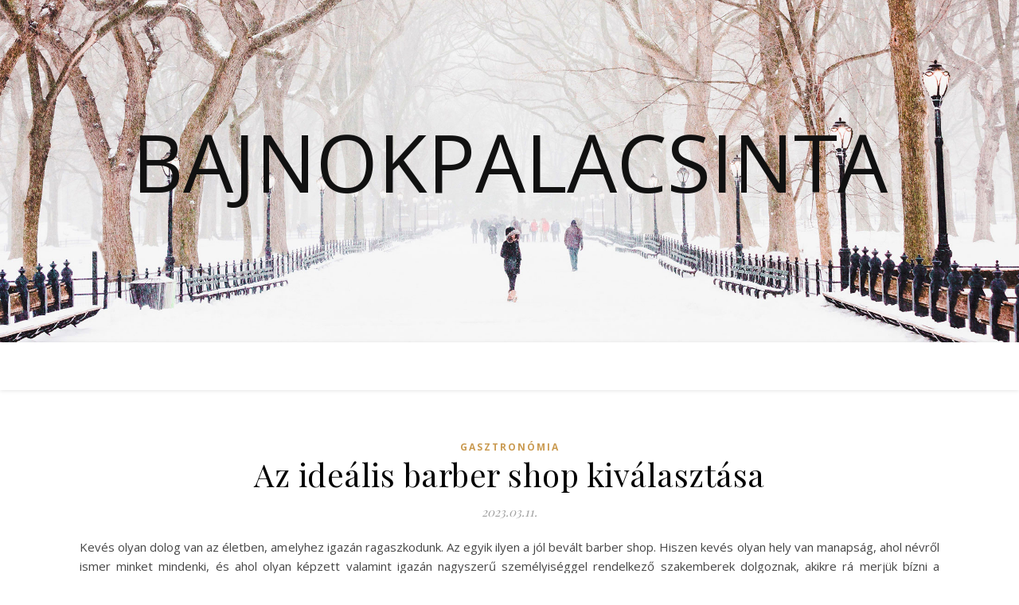

--- FILE ---
content_type: text/html; charset=utf-8
request_url: https://www.google.com/recaptcha/api2/aframe
body_size: 247
content:
<!DOCTYPE HTML><html><head><meta http-equiv="content-type" content="text/html; charset=UTF-8"></head><body><script nonce="8L1iIhL1Da2lmWrTo08BYQ">/** Anti-fraud and anti-abuse applications only. See google.com/recaptcha */ try{var clients={'sodar':'https://pagead2.googlesyndication.com/pagead/sodar?'};window.addEventListener("message",function(a){try{if(a.source===window.parent){var b=JSON.parse(a.data);var c=clients[b['id']];if(c){var d=document.createElement('img');d.src=c+b['params']+'&rc='+(localStorage.getItem("rc::a")?sessionStorage.getItem("rc::b"):"");window.document.body.appendChild(d);sessionStorage.setItem("rc::e",parseInt(sessionStorage.getItem("rc::e")||0)+1);localStorage.setItem("rc::h",'1768841447392');}}}catch(b){}});window.parent.postMessage("_grecaptcha_ready", "*");}catch(b){}</script></body></html>